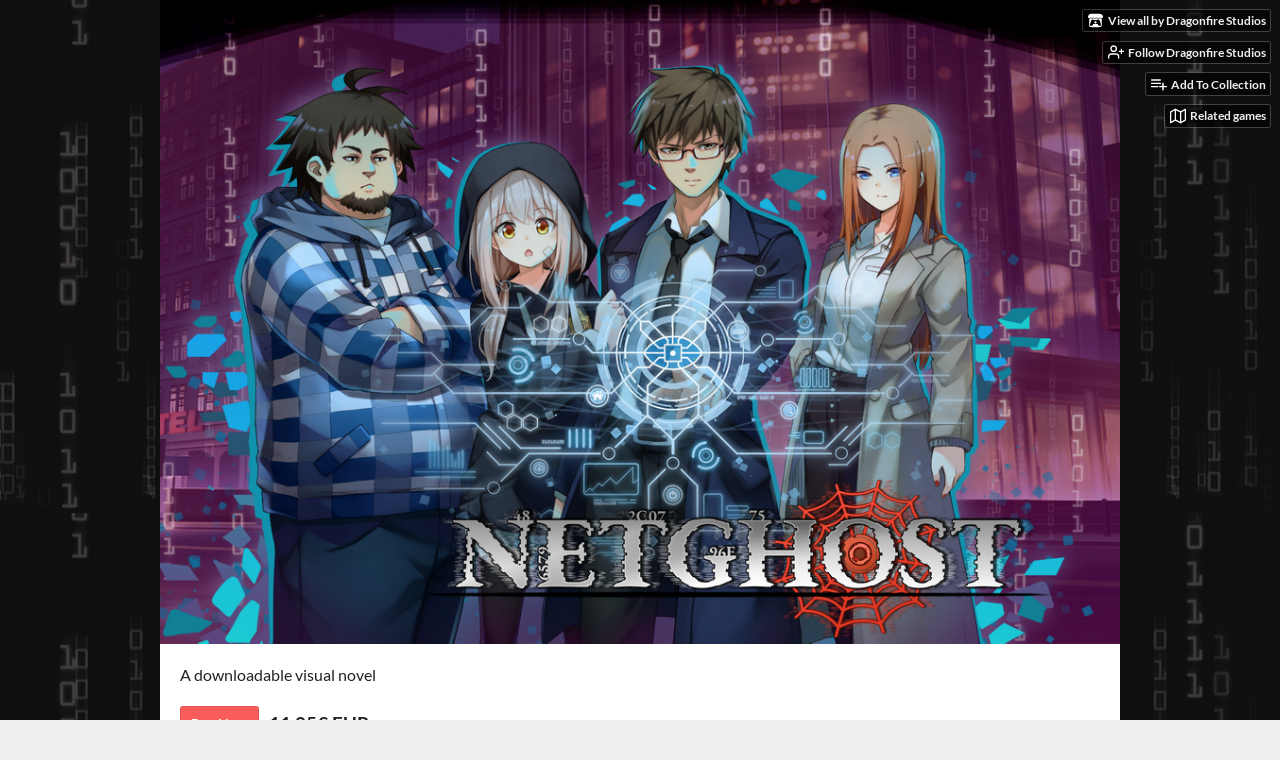

--- FILE ---
content_type: text/html
request_url: https://dragonfirestudios.itch.io/netghost
body_size: 11019
content:
<!DOCTYPE HTML><html lang="en"><head><meta charset="UTF-8"/><meta name="theme-color" content="#eeeeee"/><meta content="https://img.itch.zone/aW1nLzEwNzA1MzAzLnBuZw==/original/ZUxcdj.png" property="og:image"/><link href="https://img.itch.zone/aW1nLzEwNzA1MzAzLnBuZw==/32x32%23/BpTTvn.png" type="image/png" rel="icon"/><meta content="itch.io" property="og:site_name"/><meta content="4503599627724030" property="twitter:account_id"/><meta content="A Crime Drama Visual Novel" property="og:description"/><meta name="description" content="A Crime Drama Visual Novel"/><meta name="viewport" content="width=device-width, initial-scale=1"/><meta name="itch:path" content="games/1823603"/><meta name="twitter:site" content="@itchio"/><meta name="twitter:title" content="Netghost by Dragonfire Studios"/><meta name="twitter:description" content="A Crime Drama Visual Novel"/><meta name="twitter:card" content="summary_large_image"/><meta content="https://img.itch.zone/aW1nLzEwNzA1MzAzLnBuZw==/508x254%23mb/Z03RT6.png" property="twitter:image"/><meta content="@dragonfirepost" property="twitter:creator"/><meta name="twitter:url" content="https://dragonfirestudios.itch.io/netghost"/><script type="application/ld+json">{"@type":"BreadcrumbList","@context":"http:\/\/schema.org","itemListElement":[{"@type":"ListItem","position":1,"item":{"@id":"https:\/\/itch.io\/games","name":"Games"}},{"@type":"ListItem","position":2,"item":{"@id":"https:\/\/itch.io\/games\/genre-visual-novel","name":"Visual Novel"}},{"@type":"ListItem","position":3,"item":{"@id":"https:\/\/itch.io\/games\/15-dollars-or-less","name":"$15 or less"}}]}</script><script type="application/ld+json">{"@type":"Product","description":"A Crime Drama Visual Novel","offers":{"@type":"Offer","seller":{"@type":"Organization","url":"https:\/\/dragonfirestudios.itch.io","name":"Dragonfire Studios"},"price":"11.85","priceCurrency":"EUR","priceValidUntil":false},"name":"Netghost","@context":"http:\/\/schema.org\/"}</script><title>Netghost by Dragonfire Studios</title><meta name="csrf_token" value="WyJYS3dtIiwxNzY4NTMxNTMzLCJadWkwVzhuejVrd0wwRjUiXQ==.J8svY1vE3uZAI5REOTAJW0Biv7Q=" /><link rel="stylesheet" href="https://static.itch.io/game.css?1768470361"/><script type="text/javascript">window.itchio_translations_url = 'https://static.itch.io/translations';</script><script type="text/javascript" src="https://static.itch.io/lib.min.js?1768470361"></script><script type="text/javascript" src="https://static.itch.io/bundle.min.js?1768470361"></script><script type="text/javascript" src="https://static.itch.io/lib/jquery.maskMoney.js"></script><script data-src="https://static.itch.io/react.min.js?1768470361" id="lib_react_src"></script><script type="text/javascript" src="https://static.itch.io/game.min.js?1768470361"></script><script type="text/javascript">I.current_user = null;I.subdomain = true;</script><script type="text/javascript">if (!window.location.hostname.match(/localhost/)) {      window.dataLayer = window.dataLayer || [];
      function gtag(){dataLayer.push(arguments);}
      gtag('js', new Date());
      gtag('config', "G-36R7NPBMLS", {});
      (function(d, t, s, m) {
        s = d.createElement(t);
        s.src = "https:\/\/www.googletagmanager.com\/gtag\/js?id=G-36R7NPBMLS";
        s.async = 1;
        m = d.getElementsByTagName(t)[0];
        m.parentNode.insertBefore(s, m);
      })(document, "script");
      }</script><style type="text/css" id="game_theme">:root{--itchio_ui_bg: #585858;--itchio_ui_bg_dark: #525252}.wrapper{--itchio_font_family: Lato;--itchio_bg_color: #eeeeee;--itchio_bg2_color: rgba(255, 255, 255, 1);--itchio_bg2_sub: #e5e5e5;--itchio_text_color: #222222;--itchio_link_color: #fa5c5c;--itchio_border_color: #d8d8d8;--itchio_button_color: #fa5c5c;--itchio_button_fg_color: #ffffff;--itchio_button_shadow_color: #e54747;background-color:#eeeeee;/*! */ background-image: url(https://img.itch.zone/aW1nLzEwODE3Mjk1LnBuZw==/original/hfls1N.png);;background-repeat: repeat;background-position: 50% 0; /* */}.inner_column{color:#222222;font-family:Lato,Lato,LatoExtended,sans-serif;background-color:rgba(255, 255, 255, 1)}.inner_column ::selection{color:#ffffff;background:#fa5c5c}.inner_column ::-moz-selection{color:#ffffff;background:#fa5c5c}.inner_column h1,.inner_column h2,.inner_column h3,.inner_column h4,.inner_column h5,.inner_column h6{font-family:inherit;font-weight:900;color:inherit}.inner_column a,.inner_column .footer a{color:#fa5c5c}.inner_column .button,.inner_column .button:hover,.inner_column .button:active{background-color:#fa5c5c;color:#ffffff;text-shadow:0 1px 0px #e54747}.inner_column hr{background-color:#d8d8d8}.inner_column table{border-color:#d8d8d8}.inner_column .redactor-box .redactor-toolbar li a{color:#fa5c5c}.inner_column .redactor-box .redactor-toolbar li a:hover,.inner_column .redactor-box .redactor-toolbar li a:active,.inner_column .redactor-box .redactor-toolbar li a.redactor-act{background-color:#fa5c5c !important;color:#ffffff !important;text-shadow:0 1px 0px #e54747 !important}.inner_column .redactor-box .redactor-toolbar .re-button-tooltip{text-shadow:none}.game_frame{background:#e5e5e5;/*! */  /* */}.game_frame .embed_info{background-color:rgba(255, 255, 255, 0.85)}.game_loading .loader_bar .loader_bar_slider{background-color:#fa5c5c}.view_game_page .reward_row,.view_game_page .bundle_row{border-color:#e5e5e5 !important}.view_game_page .game_info_panel_widget{background:rgba(229, 229, 229, 1)}.view_game_page .star_value .star_fill{color:#fa5c5c}.view_game_page .rewards .quantity_input{background:rgba(255, 255, 255, 1);border-color:rgba(34, 34, 34, 0.5);color:#222222}.view_game_page .right_col{display:block}.game_devlog_page li .meta_row .post_likes{border-color:#e5e5e5}.game_devlog_post_page .post_like_button{box-shadow:inset 0 0 0 1px #d8d8d8}.game_comments_widget .community_post .post_footer a,.game_comments_widget .community_post .post_footer .vote_btn,.game_comments_widget .community_post .post_header .post_date a,.game_comments_widget .community_post .post_header .edit_message{color:rgba(34, 34, 34, 0.5)}.game_comments_widget .community_post .reveal_full_post_btn{background:linear-gradient(to bottom, transparent, #ffffff 50%, #ffffff);color:#fa5c5c}.game_comments_widget .community_post .post_votes{border-color:rgba(34, 34, 34, 0.2)}.game_comments_widget .community_post .post_votes .vote_btn:hover{background:rgba(34, 34, 34, 0.05)}.game_comments_widget .community_post .post_footer .vote_btn{border-color:rgba(34, 34, 34, 0.5)}.game_comments_widget .community_post .post_footer .vote_btn span{color:inherit}.game_comments_widget .community_post .post_footer .vote_btn:hover,.game_comments_widget .community_post .post_footer .vote_btn.voted{background-color:#fa5c5c;color:#ffffff;text-shadow:0 1px 0px #e54747;border-color:#fa5c5c}.game_comments_widget .form .redactor-box,.game_comments_widget .form .click_input,.game_comments_widget .form .forms_markdown_input_widget{border-color:rgba(34, 34, 34, 0.5);background:transparent}.game_comments_widget .form .redactor-layer,.game_comments_widget .form .redactor-toolbar,.game_comments_widget .form .click_input,.game_comments_widget .form .forms_markdown_input_widget{background:rgba(255, 255, 255, 1)}.game_comments_widget .form .forms_markdown_input_widget .markdown_toolbar button{color:inherit;opacity:0.6}.game_comments_widget .form .forms_markdown_input_widget .markdown_toolbar button:hover,.game_comments_widget .form .forms_markdown_input_widget .markdown_toolbar button:active{opacity:1;background-color:#fa5c5c !important;color:#ffffff !important;text-shadow:0 1px 0px #e54747 !important}.game_comments_widget .form .forms_markdown_input_widget .markdown_toolbar,.game_comments_widget .form .forms_markdown_input_widget li{border-color:rgba(34, 34, 34, 0.5)}.game_comments_widget .form textarea{border-color:rgba(34, 34, 34, 0.5);background:rgba(255, 255, 255, 1);color:inherit}.game_comments_widget .form .redactor-toolbar{border-color:rgba(34, 34, 34, 0.5)}.game_comments_widget .hint{color:rgba(34, 34, 34, 0.5)}.game_community_preview_widget .community_topic_row .topic_tag{background-color:#e5e5e5}.footer .svgicon,.view_game_page .more_information_toggle .svgicon{fill:#222222 !important}
</style></head><body data-host="itch.io" data-page_name="view_game" class=" locale_en game_layout_widget layout_widget responsive no_theme_toggle"><ul id="user_tools" class="user_tools hidden"><li><a href="https://dragonfirestudios.itch.io" class="action_btn view_more"><svg viewBox="0 0 262.728 235.452" aria-hidden class="svgicon icon_itchio_new" version="1.1" width="18" role="img" height="16"><path d="M31.99 1.365C21.287 7.72.2 31.945 0 38.298v10.516C0 62.144 12.46 73.86 23.773 73.86c13.584 0 24.902-11.258 24.903-24.62 0 13.362 10.93 24.62 24.515 24.62 13.586 0 24.165-11.258 24.165-24.62 0 13.362 11.622 24.62 25.207 24.62h.246c13.586 0 25.208-11.258 25.208-24.62 0 13.362 10.58 24.62 24.164 24.62 13.585 0 24.515-11.258 24.515-24.62 0 13.362 11.32 24.62 24.903 24.62 11.313 0 23.773-11.714 23.773-25.046V38.298c-.2-6.354-21.287-30.58-31.988-36.933C180.118.197 157.056-.005 122.685 0c-34.37.003-81.228.54-90.697 1.365zm65.194 66.217a28.025 28.025 0 0 1-4.78 6.155c-5.128 5.014-12.157 8.122-19.906 8.122a28.482 28.482 0 0 1-19.948-8.126c-1.858-1.82-3.27-3.766-4.563-6.032l-.006.004c-1.292 2.27-3.092 4.215-4.954 6.037a28.5 28.5 0 0 1-19.948 8.12c-.934 0-1.906-.258-2.692-.528-1.092 11.372-1.553 22.24-1.716 30.164l-.002.045c-.02 4.024-.04 7.333-.06 11.93.21 23.86-2.363 77.334 10.52 90.473 19.964 4.655 56.7 6.775 93.555 6.788h.006c36.854-.013 73.59-2.133 93.554-6.788 12.883-13.14 10.31-66.614 10.52-90.474-.022-4.596-.04-7.905-.06-11.93l-.003-.045c-.162-7.926-.623-18.793-1.715-30.165-.786.27-1.757.528-2.692.528a28.5 28.5 0 0 1-19.948-8.12c-1.862-1.822-3.662-3.766-4.955-6.037l-.006-.004c-1.294 2.266-2.705 4.213-4.563 6.032a28.48 28.48 0 0 1-19.947 8.125c-7.748 0-14.778-3.11-19.906-8.123a28.025 28.025 0 0 1-4.78-6.155 27.99 27.99 0 0 1-4.736 6.155 28.49 28.49 0 0 1-19.95 8.124c-.27 0-.54-.012-.81-.02h-.007c-.27.008-.54.02-.813.02a28.49 28.49 0 0 1-19.95-8.123 27.992 27.992 0 0 1-4.736-6.155zm-20.486 26.49l-.002.01h.015c8.113.017 15.32 0 24.25 9.746 7.028-.737 14.372-1.105 21.722-1.094h.006c7.35-.01 14.694.357 21.723 1.094 8.93-9.747 16.137-9.73 24.25-9.746h.014l-.002-.01c3.833 0 19.166 0 29.85 30.007L210 165.244c8.504 30.624-2.723 31.373-16.727 31.4-20.768-.773-32.267-15.855-32.267-30.935-11.496 1.884-24.907 2.826-38.318 2.827h-.006c-13.412 0-26.823-.943-38.318-2.827 0 15.08-11.5 30.162-32.267 30.935-14.004-.027-25.23-.775-16.726-31.4L46.85 124.08c10.684-30.007 26.017-30.007 29.85-30.007zm45.985 23.582v.006c-.02.02-21.863 20.08-25.79 27.215l14.304-.573v12.474c0 .584 5.74.346 11.486.08h.006c5.744.266 11.485.504 11.485-.08v-12.474l14.304.573c-3.928-7.135-25.79-27.215-25.79-27.215v-.006l-.003.002z"/></svg><span class="full_label">View all by Dragonfire Studios</span><span class="mobile_label">Creator</span></a></li><li><a class="follow_user_btn action_btn" data-user_id="6427338" href="https://itch.io/login" data-follow_url="https://dragonfirestudios.itch.io/-/follow?source=game" data-register_action="follow_user" data-unfollow_url="https://dragonfirestudios.itch.io/-/unfollow?source=game"><svg aria-hidden width="18" role="img" fill="none" viewBox="0 0 24 24" class="svgicon icon_user_plus on_follow" stroke-width="2" version="1.1" stroke-linecap="round" height="18" stroke-linejoin="round" stroke="currentColor"><path d="M16 21v-2a4 4 0 0 0-4-4H5a4 4 0 0 0-4 4v2"></path><circle cx="8.5" cy="7" r="4"></circle><line x1="20" y1="8" x2="20" y2="14"></line><line x1="23" y1="11" x2="17" y2="11"></line></svg><svg aria-hidden width="18" role="img" fill="none" viewBox="0 0 24 24" class="svgicon icon_user_check on_unfollow" stroke-width="2" version="1.1" stroke-linecap="round" height="18" stroke-linejoin="round" stroke="currentColor"><path d="M16 21v-2a4 4 0 0 0-4-4H5a4 4 0 0 0-4 4v2"></path><circle cx="8.5" cy="7" r="4"></circle><polyline points="17 11 19 13 23 9"></polyline></svg><span class="on_follow"><span class="full_label">Follow Dragonfire Studios</span><span class="mobile_label">Follow</span></span><span class="on_unfollow"><span class="full_label">Following Dragonfire Studios</span><span class="mobile_label">Following</span></span></a></li><li><a href="https://itch.io/login" class="action_btn add_to_collection_btn"><svg aria-hidden width="18" role="img" fill="none" viewBox="0 0 24 24" class="svgicon icon_collection_add2" stroke-width="2" version="1.1" stroke-linecap="round" height="18" stroke-linejoin="round" stroke="currentColor"><path d="M 1,6 H 14" /><path d="M 1,11 H 14" /><path d="m 1,16 h 9" /><path d="M 18,11 V 21" /><path d="M 13,16 H 23" /></svg><span class="full_label">Add To Collection</span><span class="mobile_label">Collection</span></a></li><li class="community_link"><a href="https://dragonfirestudios.itch.io/netghost#comments" class="action_btn"><svg aria-hidden width="18" role="img" fill="none" viewBox="0 0 24 24" class="svgicon icon_comment" stroke-width="2" version="1.1" stroke-linecap="round" height="18" stroke-linejoin="round" stroke="currentColor"><path d="M21 15a2 2 0 0 1-2 2H7l-4 4V5a2 2 0 0 1 2-2h14a2 2 0 0 1 2 2z" /></svg>Comments</a></li><li><a target="_blank" class="action_btn related_games_btn" href="https://itch.io/games-like/1823603/netghost" data-label="related_btn"><svg aria-hidden width="18" role="img" fill="none" viewBox="0 0 24 24" class="svgicon icon_map" stroke-width="2" version="1.1" stroke-linecap="round" height="18" stroke-linejoin="round" stroke="currentColor"><polygon points="1 6 1 22 8 18 16 22 23 18 23 2 16 6 8 2 1 6"></polygon><line x1="8" y1="2" x2="8" y2="18"></line><line x1="16" y1="6" x2="16" y2="22"></line></svg> <span class="full_label">Related games</span><span class="mobile_label">Related</span></a></li></ul><script type="text/javascript">new I.GameUserTools('#user_tools')</script><div id="wrapper" class="main wrapper"><div class="inner_column size_large family_lato" id="inner_column"><div class="header align_center has_image" id="header"><img alt="Netghost" src="https://img.itch.zone/aW1nLzEwODE3MjU4LnBuZw==/original/9LzD4u.png"/><h1 itemprop="name" class="game_title">Netghost</h1></div><div itemscope class="view_game_page page_widget base_widget buy_on_top" itemtype="http://schema.org/Product" id="view_game_3383282"><div class="header_buy_row"><p>A downloadable visual novel</p><div class="buy_row"><div class="button_message"><a href="https://dragonfirestudios.itch.io/netghost/purchase" class="button buy_btn">Buy Now</a><span class="buy_message"><span itemprop="price" class="dollars">11.85€ EUR</span> <span class="sub">or more</span></span></div></div></div><div class="columns"><div class="left_col column"><div class="formatted_description user_formatted"><p><span><strong><a href="https://dragonfirestudios.itch.io/netghost-demo"></a></strong><a href="https://dragonfirestudios.itch.io/netghost-demo"><strong>Get the Demo of Netghost here!</strong></a><strong><br><br>Netghost</strong></span> is a Crime Drama visual novel with  a mystery-driven story full of intrigue, twists and turns. The story  follows Ian Newfield, a reputable cyber security engineer who transforms  into a cold-blooded criminal in his struggle to protect the company he  works for and provide aid to his ailing, bedridden sister.
 </p>
<p>Taking inspiration from both Japanese and Western media, we strived to combine the best of both worlds in the creation of <span><strong>Netghost</strong></span>  and also lay a foundation for its own identity. It offers a branching  storyline with several paths and endings and the ability for the player  to change the course of the story by using the in-game email feature. <br></p>
<figure><img src="https://img.itch.zone/aW1nLzEwNzEzMDkyLnBuZw==/original/%2FRA7E4.png" loading="lazy"><br></figure>
<p><span><strong>Ian Newfield</strong></span> is a talented grey-hat hacker who works as a high-ranking cyber security engineer at <span><strong>Daikon Industries</strong></span>,  an Information Technology company that is part of a shadowy branch of a  larger conglomerate of corporations. His job is to type in the letters  and numbers that make up the encryption for top-secret software his  company is hired to guard, details of which he knows nothing about.
 </p>
<p>Ian basks in a frail sense of financial security - that is, until he  is told by his boss that their product was cracked and posted  anonymously online. Now, Ian is tasked with finding the leaker among his  peers by using any method at his disposal, in a workplace where anyone,  from his fellow coders to the janitor of the building, could be the  perpetrator...
 </p>
<p>Meanwhile, Ian&#x27;s sister, <strong><span>Vivie</span></strong>, is confined  to a hospital bed for years now, ill from a bone-wasting disease, and  Ian works overtime to cover all her expenses and keep her happy. Despite  his generous salary at Daikon, their situation has them living from  paycheck to paycheck, and their objective of going for an expensive,  experimental treatment for Vivie seems way out of reach.
 </p>
<p>With Ian&#x27;s earnest effort to uncover the elusive Daikon leaker, his  life and career begin to converge with the criminal underworld of <span><strong>Tri-State City</strong></span>.  As fate would have it, opportunities rise for Ian to cut corners and  make big money, money that could, perhaps, help find a cure for his  sister. An age-old question is brought forth:&nbsp;
 </p>
<p>
</p>
<p><span><span><strong><em>Does crime pay?</em></strong></span></span>
</p>
<p><br><em>Game Length: Around 120.000 words</em><br></p></div><div class="more_information_toggle"><div class="toggle_row"><a href="javascript:void(0)" class="toggle_info_btn">More information<svg viewBox="0 0 37 20" aria-hidden class="svgicon icon_down_tick" version="1.1" width="12" role="img" height="6"><path d="m2.0858 0c-1.1535 0-2.0858 0.86469-2.0858 1.9331 0 0.5139 0.21354 1.0183 0.38704 1.1881l18.113 16.879 18.112-16.879c0.174-0.1696 0.388-0.674 0.388-1.1879 0-1.0684-0.932-1.9331-2.086-1.9331-0.577 0-1.111 0.23008-1.49 0.57992l-14.924 13.894-14.925-13.893c-0.3777-0.34998-0.9134-0.581-1.4902-0.581z"/></svg></a></div><div class="info_panel_wrapper"><div class="game_info_panel_widget base_widget" id="game_info_panel_4030709"><table><tbody><tr><td>Status</td><td><a href="https://itch.io/games/released">Released</a></td></tr><tr><td>Author</td><td><a href="https://dragonfirestudios.itch.io">Dragonfire Studios</a></td></tr><tr><td>Genre</td><td><a href="https://itch.io/games/genre-visual-novel">Visual Novel</a>, <a href="https://itch.io/games/tag-interactive-fiction">Interactive Fiction</a></td></tr><tr><td>Tags</td><td><a href="https://itch.io/games/tag-crime">Crime</a>, <a href="https://itch.io/games/tag-hacking">Hacking</a>, <a href="https://itch.io/games/tag-indie">Indie</a>, <a href="https://itch.io/games/tag-meaningful-choices">Meaningful Choices</a>, <a href="https://itch.io/games/tag-narrative">Narrative</a>, <a href="https://itch.io/games/tag-science-fiction">Sci-fi</a>, <a href="https://itch.io/games/tag-storygame">storygame</a></td></tr></tbody></table></div></div></div><h2 id="purchase">Purchase</h2><div class="buy_row"><div class="button_message"><a href="https://dragonfirestudios.itch.io/netghost/purchase" class="button buy_btn">Buy Now</a><span class="buy_message"><span itemprop="price" class="dollars">11.85€ EUR</span> <span class="sub">or more</span></span></div></div><div class="uploads"><p>In order to download this visual novel you must purchase it at or above the
              minimum price of 11.85€ EUR. You will get access to the following files:</p><div class="upload_list_widget base_widget" id="upload_list_2449577"><div class="upload"><div class="info_column"><div class="upload_name"><strong title="Netghost.zip" class="name">Netghost.zip</strong> <span class="file_size"><span>493 MB</span></span> <span class="download_platforms"></span></div></div></div></div></div><div class="game_comments_widget base_widget" id="game_comments_6654703"><h2 id="comments">Comments</h2><p class="form_placeholder"><a data-register_action="comment" href="https://itch.io/login">Log in with itch.io</a> to leave a comment.</p><div class="community_topic_posts_widget base_widget" id="community_topic_posts_5898130"><div class="community_post_list_widget base_widget" id="community_post_list_8152709"><div data-post="{&quot;user_id&quot;:3499396,&quot;id&quot;:9921629}" class="community_post has_replies has_vote_column" id="post-9921629"><div id="first-post" class="post_anchor"></div><div class="post_grid"><div class="post_votes"><a href="https://itch.io/login" class="vote_up_btn vote_btn" data-register_action="community_vote" title="Vote up"><svg viewBox="0 0 24 24" aria-hidden class="svgicon icon_vote_up" version="1.1" width="20" role="img" height="20"><polygon points="2 18 12 6 22 18" /></svg></a> <a href="https://itch.io/login" class="vote_down_btn vote_btn" data-register_action="community_vote" title="Vote down"><svg viewBox="0 0 24 24" aria-hidden class="svgicon icon_vote_down" version="1.1" width="20" role="img" height="20"><polygon points="2 6 12 18 22 6" /></svg></a></div><a href="https://itch.io/profile/reyold" class="avatar_container"><div style="background-image: url(https://img.itch.zone/aW1nLzQ3MDEwMDQuanBn/25x25%23/0Hzw9O.jpg)" class="post_avatar"></div></a><div class="post_header"><span class="post_author"><a href="https://itch.io/profile/reyold">Reyold</a></span><span title="2024-05-17 07:13:31" class="post_date"><a href="https://itch.io/post/9921629">1 year ago</a></span> <span class="edit_message">(2 edits)</span> <span class="vote_counts"></span></div><div class="post_content"><div dir="auto" class="post_body user_formatted"><p>The demo is listed for Windows, Mac, and Linux. Is the full game also available on all three OS&#x27;s?</p></div><div class="post_footer"><a href="https://itch.io/login" class="post_action reply_btn" data-register_action="community_reply">Reply</a></div></div></div></div><div class="community_post_replies top_level_replies"><div data-post="{&quot;user_id&quot;:6427338,&quot;id&quot;:9922513}" class="community_post is_reply has_replies has_vote_column" id="post-9922513"><div class="post_grid"><div class="post_votes"><a href="https://itch.io/login" class="vote_up_btn vote_btn" data-register_action="community_vote" title="Vote up"><svg viewBox="0 0 24 24" aria-hidden class="svgicon icon_vote_up" version="1.1" width="20" role="img" height="20"><polygon points="2 18 12 6 22 18" /></svg></a> <a href="https://itch.io/login" class="vote_down_btn vote_btn" data-register_action="community_vote" title="Vote down"><svg viewBox="0 0 24 24" aria-hidden class="svgicon icon_vote_down" version="1.1" width="20" role="img" height="20"><polygon points="2 6 12 18 22 6" /></svg></a></div><a href="https://itch.io/profile/dragonfirestudios" class="avatar_container"><div style="background-image: url(https://img.itch.zone/aW1nLzk3MDA5NzMucG5n/25x25%23/lt7rOQ.png)" class="post_avatar"></div></a><div class="post_header"><span class="post_author"><a href="https://itch.io/profile/dragonfirestudios">Dragonfire Studios</a></span><span title="2024-05-17 12:42:58" class="post_date"><a href="https://itch.io/post/9922513">1 year ago</a></span><span class="vote_counts"><span class="upvotes">(+1)</span></span></div><div class="post_content"><div dir="auto" class="post_body user_formatted"><p>Yes, it&#x27;s available for Windows, Mac &amp; Linux!</p></div><div class="post_footer"><a href="https://itch.io/login" class="post_action reply_btn" data-register_action="community_reply">Reply</a></div></div></div></div><div class="community_post_replies"><div data-post="{&quot;user_id&quot;:3499396,&quot;id&quot;:9923156}" class="community_post is_reply has_vote_column" id="post-9923156"><div class="post_grid"><div class="post_votes"><a href="https://itch.io/login" class="vote_up_btn vote_btn" data-register_action="community_vote" title="Vote up"><svg viewBox="0 0 24 24" aria-hidden class="svgicon icon_vote_up" version="1.1" width="20" role="img" height="20"><polygon points="2 18 12 6 22 18" /></svg></a> <a href="https://itch.io/login" class="vote_down_btn vote_btn" data-register_action="community_vote" title="Vote down"><svg viewBox="0 0 24 24" aria-hidden class="svgicon icon_vote_down" version="1.1" width="20" role="img" height="20"><polygon points="2 6 12 18 22 6" /></svg></a></div><a href="https://itch.io/profile/reyold" class="avatar_container"><div style="background-image: url(https://img.itch.zone/aW1nLzQ3MDEwMDQuanBn/25x25%23/0Hzw9O.jpg)" class="post_avatar"></div></a><div class="post_header"><span class="post_author"><a href="https://itch.io/profile/reyold">Reyold</a></span><span title="2024-05-17 15:45:21" class="post_date"><a href="https://itch.io/post/9923156">1 year ago</a></span> <span class="edit_message">(1 edit)</span> <span class="vote_counts"></span></div><div class="post_content"><div dir="auto" class="post_body user_formatted"><p>Thanks!</p>
<p>Not sure how it works on your end, but it&#x27;d be helpful to list those platforms, if only to stave off any confusion.</p></div><div class="post_footer"><a href="https://itch.io/login" class="post_action reply_btn" data-register_action="community_reply">Reply</a></div></div></div></div></div></div><div data-post="{&quot;user_id&quot;:1608445,&quot;id&quot;:7049092}" class="community_post has_vote_column" id="post-7049092"><div class="post_grid"><div class="post_votes"><a href="https://itch.io/login" class="vote_up_btn vote_btn" data-register_action="community_vote" title="Vote up"><svg viewBox="0 0 24 24" aria-hidden class="svgicon icon_vote_up" version="1.1" width="20" role="img" height="20"><polygon points="2 18 12 6 22 18" /></svg></a> <a href="https://itch.io/login" class="vote_down_btn vote_btn" data-register_action="community_vote" title="Vote down"><svg viewBox="0 0 24 24" aria-hidden class="svgicon icon_vote_down" version="1.1" width="20" role="img" height="20"><polygon points="2 6 12 18 22 6" /></svg></a></div><a href="https://itch.io/profile/mykawaiipanda" class="avatar_container"><div style="background-image: url(https://img.itch.zone/aW1nLzkwNTI4OTQuanBn/25x25%23/RV%2B0xg.jpg)" class="post_avatar"></div></a><div class="post_header"><span class="post_author"><a href="https://itch.io/profile/mykawaiipanda">MyKawaiiPanda</a></span><span title="2022-12-19 18:23:26" class="post_date"><a href="https://itch.io/post/7049092">3 years ago</a></span><span class="vote_counts"><span class="upvotes">(+1)</span></span></div><div class="post_content"><div dir="auto" class="post_body user_formatted"><p>It is interesting (ﾟ⁠οﾟ⁠人⁠)⁠)</p></div><div class="post_footer"><a href="https://itch.io/login" class="post_action reply_btn" data-register_action="community_reply">Reply</a></div></div></div></div><div data-post="{&quot;user_id&quot;:1571905,&quot;id&quot;:7043072}" class="community_post has_replies has_vote_column" id="post-7043072"><div id="last-post" class="post_anchor"></div><div class="post_grid"><div class="post_votes"><a href="https://itch.io/login" class="vote_up_btn vote_btn" data-register_action="community_vote" title="Vote up"><svg viewBox="0 0 24 24" aria-hidden class="svgicon icon_vote_up" version="1.1" width="20" role="img" height="20"><polygon points="2 18 12 6 22 18" /></svg></a> <a href="https://itch.io/login" class="vote_down_btn vote_btn" data-register_action="community_vote" title="Vote down"><svg viewBox="0 0 24 24" aria-hidden class="svgicon icon_vote_down" version="1.1" width="20" role="img" height="20"><polygon points="2 6 12 18 22 6" /></svg></a></div><a href="https://itch.io/profile/nsaid" class="avatar_container"><div style="background-image: url(https://img.itch.zone/aW1nLzIwMzM2NjkucG5n/25x25%23/LL5V7h.png)" class="post_avatar"></div></a><div class="post_header"><span class="post_author"><a href="https://itch.io/profile/nsaid">NSAID</a></span><span title="2022-12-18 09:17:58" class="post_date"><a href="https://itch.io/post/7043072">3 years ago</a></span><span class="vote_counts"></span></div><div class="post_content"><div dir="auto" class="post_body user_formatted"><p>I&#x27;m interested, will be there on Steam? And I&#x27;d like if you provided some demo, if possible</p></div><div class="post_footer"><a href="https://itch.io/login" class="post_action reply_btn" data-register_action="community_reply">Reply</a></div></div></div></div><div class="community_post_replies top_level_replies"><div data-post="{&quot;user_id&quot;:6427338,&quot;id&quot;:7047431}" class="community_post is_reply has_replies has_vote_column" id="post-7047431"><div class="post_grid"><div class="post_votes"><a href="https://itch.io/login" class="vote_up_btn vote_btn" data-register_action="community_vote" title="Vote up"><svg viewBox="0 0 24 24" aria-hidden class="svgicon icon_vote_up" version="1.1" width="20" role="img" height="20"><polygon points="2 18 12 6 22 18" /></svg></a> <a href="https://itch.io/login" class="vote_down_btn vote_btn" data-register_action="community_vote" title="Vote down"><svg viewBox="0 0 24 24" aria-hidden class="svgicon icon_vote_down" version="1.1" width="20" role="img" height="20"><polygon points="2 6 12 18 22 6" /></svg></a></div><a href="https://itch.io/profile/dragonfirestudios" class="avatar_container"><div style="background-image: url(https://img.itch.zone/aW1nLzk3MDA5NzMucG5n/25x25%23/lt7rOQ.png)" class="post_avatar"></div></a><div class="post_header"><span class="post_author"><a href="https://itch.io/profile/dragonfirestudios">Dragonfire Studios</a></span><span title="2022-12-19 10:35:26" class="post_date"><a href="https://itch.io/post/7047431">3 years ago</a></span><span class="vote_counts"></span></div><div class="post_content"><div dir="auto" class="post_body user_formatted"><p>Hello, NSAID. We would definitely like to release the game on Steam in the future. Check out the demo here: <a href="https://dragonfirestudios.itch.io/netghost-demo">https://dragonfirestudios.itch.io/netghost-demo</a><br></p></div><div class="post_footer"><a href="https://itch.io/login" class="post_action reply_btn" data-register_action="community_reply">Reply</a></div></div></div></div><div class="community_post_replies"><div data-post="{&quot;user_id&quot;:1571905,&quot;id&quot;:7064528}" class="community_post is_reply has_vote_column" id="post-7064528"><div class="post_grid"><div class="post_votes"><a href="https://itch.io/login" class="vote_up_btn vote_btn" data-register_action="community_vote" title="Vote up"><svg viewBox="0 0 24 24" aria-hidden class="svgicon icon_vote_up" version="1.1" width="20" role="img" height="20"><polygon points="2 18 12 6 22 18" /></svg></a> <a href="https://itch.io/login" class="vote_down_btn vote_btn" data-register_action="community_vote" title="Vote down"><svg viewBox="0 0 24 24" aria-hidden class="svgicon icon_vote_down" version="1.1" width="20" role="img" height="20"><polygon points="2 6 12 18 22 6" /></svg></a></div><a href="https://itch.io/profile/nsaid" class="avatar_container"><div style="background-image: url(https://img.itch.zone/aW1nLzIwMzM2NjkucG5n/25x25%23/LL5V7h.png)" class="post_avatar"></div></a><div class="post_header"><span class="post_author"><a href="https://itch.io/profile/nsaid">NSAID</a></span><span title="2022-12-22 05:32:36" class="post_date"><a href="https://itch.io/post/7064528">3 years ago</a></span><span class="vote_counts"></span></div><div class="post_content"><div dir="auto" class="post_body user_formatted"><p>That&#x27;s good to hear. I prefer it on steam </p></div><div class="post_footer"><a href="https://itch.io/login" class="post_action reply_btn" data-register_action="community_reply">Reply</a></div></div></div></div><div data-post="{&quot;user_id&quot;:1571905,&quot;id&quot;:7104418}" class="community_post is_reply has_replies has_vote_column" id="post-7104418"><div class="post_grid"><div class="post_votes"><a href="https://itch.io/login" class="vote_up_btn vote_btn" data-register_action="community_vote" title="Vote up"><svg viewBox="0 0 24 24" aria-hidden class="svgicon icon_vote_up" version="1.1" width="20" role="img" height="20"><polygon points="2 18 12 6 22 18" /></svg></a> <a href="https://itch.io/login" class="vote_down_btn vote_btn" data-register_action="community_vote" title="Vote down"><svg viewBox="0 0 24 24" aria-hidden class="svgicon icon_vote_down" version="1.1" width="20" role="img" height="20"><polygon points="2 6 12 18 22 6" /></svg></a></div><a href="https://itch.io/profile/nsaid" class="avatar_container"><div style="background-image: url(https://img.itch.zone/aW1nLzIwMzM2NjkucG5n/25x25%23/LL5V7h.png)" class="post_avatar"></div></a><div class="post_header"><span class="post_author"><a href="https://itch.io/profile/nsaid">NSAID</a></span><span title="2022-12-29 23:39:32" class="post_date"><a href="https://itch.io/post/7104418">3 years ago</a></span><span class="vote_counts"></span></div><div class="post_content"><div dir="auto" class="post_body user_formatted"><p>why i can&#x27;t pay with credit card anyway? i have nothing on paypal rn</p></div><div class="post_footer"><a href="https://itch.io/login" class="post_action reply_btn" data-register_action="community_reply">Reply</a></div></div></div></div><div class="community_post_replies"><div data-post="{&quot;user_id&quot;:6427338,&quot;id&quot;:7105324}" class="community_post is_reply has_replies has_vote_column" id="post-7105324"><div class="post_grid"><div class="post_votes"><a href="https://itch.io/login" class="vote_up_btn vote_btn" data-register_action="community_vote" title="Vote up"><svg viewBox="0 0 24 24" aria-hidden class="svgicon icon_vote_up" version="1.1" width="20" role="img" height="20"><polygon points="2 18 12 6 22 18" /></svg></a> <a href="https://itch.io/login" class="vote_down_btn vote_btn" data-register_action="community_vote" title="Vote down"><svg viewBox="0 0 24 24" aria-hidden class="svgicon icon_vote_down" version="1.1" width="20" role="img" height="20"><polygon points="2 6 12 18 22 6" /></svg></a></div><a href="https://itch.io/profile/dragonfirestudios" class="avatar_container"><div style="background-image: url(https://img.itch.zone/aW1nLzk3MDA5NzMucG5n/25x25%23/lt7rOQ.png)" class="post_avatar"></div></a><div class="post_header"><span class="post_author"><a href="https://itch.io/profile/dragonfirestudios">Dragonfire Studios</a></span><span title="2022-12-30 05:56:47" class="post_date"><a href="https://itch.io/post/7105324">3 years ago</a></span><span class="vote_counts"></span></div><div class="post_content"><div dir="auto" class="post_body user_formatted"><p>Hey! We have enabled credit card payments as for now. Let us know if there are any issues with your payment! Thanks</p></div><div class="post_footer"><a href="https://itch.io/login" class="post_action reply_btn" data-register_action="community_reply">Reply</a></div></div></div></div><div class="community_post_replies"><div data-post="{&quot;user_id&quot;:1571905,&quot;id&quot;:7120648}" class="community_post is_reply has_replies has_vote_column" id="post-7120648"><div class="post_grid"><div class="post_votes"><a href="https://itch.io/login" class="vote_up_btn vote_btn" data-register_action="community_vote" title="Vote up"><svg viewBox="0 0 24 24" aria-hidden class="svgicon icon_vote_up" version="1.1" width="20" role="img" height="20"><polygon points="2 18 12 6 22 18" /></svg></a> <a href="https://itch.io/login" class="vote_down_btn vote_btn" data-register_action="community_vote" title="Vote down"><svg viewBox="0 0 24 24" aria-hidden class="svgicon icon_vote_down" version="1.1" width="20" role="img" height="20"><polygon points="2 6 12 18 22 6" /></svg></a></div><a href="https://itch.io/profile/nsaid" class="avatar_container"><div style="background-image: url(https://img.itch.zone/aW1nLzIwMzM2NjkucG5n/25x25%23/LL5V7h.png)" class="post_avatar"></div></a><div class="post_header"><span class="post_author"><a href="https://itch.io/profile/nsaid">NSAID</a></span><span title="2023-01-02 21:24:51" class="post_date"><a href="https://itch.io/post/7120648">3 years ago</a></span><span class="vote_counts"></span></div><div class="post_content"><div dir="auto" class="post_body user_formatted"><p>It&#x27;s Ok I&#x27;ve downloaded and played now, but still stuck on endless loop (I don&#x27;t think I&#x27;ve reached &quot;true&quot; ending yet). I feel some addition of flowchart and list of ending would be nice to keep track of the progress</p><p>Some nitpick I&#x27;d like to address:</p><ul><li>&nbsp;Some of the UI is still Ren&#x27;Py standard like History and prompt screen (I feel like it doesnt reflect overall production quality, should have been made better)</li><li>There is no option to Skip unseen text. I know you might want to prevent the player for not actually reading, but it pains me I can&#x27;t directly skip what I&#x27;ve read on demo version</li><li>There is no option to Load in the middle of the game, right click only leads to &quot;Save&quot; (again, it might be intentional but I find it is rather inconvenient)</li></ul></div><div class="post_footer"><a href="https://itch.io/login" class="post_action reply_btn" data-register_action="community_reply">Reply</a></div></div></div></div><div class="community_post_replies"><div data-post="{&quot;user_id&quot;:6427338,&quot;id&quot;:7120789}" class="community_post is_reply has_replies has_vote_column" id="post-7120789"><div class="post_grid"><div class="post_votes"><a href="https://itch.io/login" class="vote_up_btn vote_btn" data-register_action="community_vote" title="Vote up"><svg viewBox="0 0 24 24" aria-hidden class="svgicon icon_vote_up" version="1.1" width="20" role="img" height="20"><polygon points="2 18 12 6 22 18" /></svg></a> <a href="https://itch.io/login" class="vote_down_btn vote_btn" data-register_action="community_vote" title="Vote down"><svg viewBox="0 0 24 24" aria-hidden class="svgicon icon_vote_down" version="1.1" width="20" role="img" height="20"><polygon points="2 6 12 18 22 6" /></svg></a></div><a href="https://itch.io/profile/dragonfirestudios" class="avatar_container"><div style="background-image: url(https://img.itch.zone/aW1nLzk3MDA5NzMucG5n/25x25%23/lt7rOQ.png)" class="post_avatar"></div></a><div class="post_header"><span class="post_author"><a href="https://itch.io/profile/dragonfirestudios">Dragonfire Studios</a></span><span title="2023-01-02 21:59:15" class="post_date"><a href="https://itch.io/post/7120789">3 years ago</a></span><span class="vote_counts"></span></div><div class="post_content"><div dir="auto" class="post_body user_formatted"><p>Thanks for the feedback, NSAID! It&#x27;s much appreciated.<br>For Load, try to scroll up for the History menu - a Load option is available there. Perhaps that helps!<br><br>Hope you enjoy the rest of the game!<br></p></div><div class="post_footer"><a href="https://itch.io/login" class="post_action reply_btn" data-register_action="community_reply">Reply</a></div></div></div></div><div class="view_more_replies"><a href="https://itch.io/post/7120789" class="button outline forward_link">View more in thread</a></div></div></div></div></div></div><script id="vote_counts_tpl" type="text/template"><% if (up_score > 0) { %><span class="upvotes">(+{{up_score}})</span><% } %><% if (down_score > 0) { %><span class="downvotes">(-{{down_score}})</span><% } %></script></div></div></div></div><div class="right_col column"><div class="video_embed"><div class="video_embed_widget base_widget" style="padding-bottom: 56.25%; position: relative;" id="video_embed_3834773"><iframe allowfullscreen src="//www.youtube.com/embed/Nj097MG78MM" style="position: absolute; width: 100%; height: 100%; left: 0; right: 0" frameborder="0"></iframe></div></div><div class="screenshot_list"><a target="_blank" data-image_lightbox="true" href="https://img.itch.zone/aW1hZ2UvMTgyMzYwMy8xMDcxMzA2Ny5wbmc=/original/zU8zpx.png"><img class="screenshot" srcset="https://img.itch.zone/aW1hZ2UvMTgyMzYwMy8xMDcxMzA2Ny5wbmc=/347x500/5fFjBy.png 1x, https://img.itch.zone/aW1hZ2UvMTgyMzYwMy8xMDcxMzA2Ny5wbmc=/794x1000/mT00hA.png 2x" data-screenshot_id="10713067" src="https://img.itch.zone/aW1hZ2UvMTgyMzYwMy8xMDcxMzA2Ny5wbmc=/347x500/5fFjBy.png"/></a><a target="_blank" data-image_lightbox="true" href="https://img.itch.zone/aW1hZ2UvMTgyMzYwMy8xMDcxMzA2Ni5wbmc=/original/x6yGLB.png"><img class="screenshot" srcset="https://img.itch.zone/aW1hZ2UvMTgyMzYwMy8xMDcxMzA2Ni5wbmc=/347x500/KE%2BfXK.png 1x, https://img.itch.zone/aW1hZ2UvMTgyMzYwMy8xMDcxMzA2Ni5wbmc=/794x1000/HGb6fg.png 2x" data-screenshot_id="10713066" src="https://img.itch.zone/aW1hZ2UvMTgyMzYwMy8xMDcxMzA2Ni5wbmc=/347x500/KE%2BfXK.png"/></a><a target="_blank" data-image_lightbox="true" href="https://img.itch.zone/aW1hZ2UvMTgyMzYwMy8xMDcxMzA2OS5wbmc=/original/eKFbOv.png"><img class="screenshot" srcset="https://img.itch.zone/aW1hZ2UvMTgyMzYwMy8xMDcxMzA2OS5wbmc=/347x500/s7Yazi.png 1x, https://img.itch.zone/aW1hZ2UvMTgyMzYwMy8xMDcxMzA2OS5wbmc=/794x1000/cuxtuu.png 2x" data-screenshot_id="10713069" src="https://img.itch.zone/aW1hZ2UvMTgyMzYwMy8xMDcxMzA2OS5wbmc=/347x500/s7Yazi.png"/></a><a target="_blank" data-image_lightbox="true" href="https://img.itch.zone/aW1hZ2UvMTgyMzYwMy8xMDcxMzA2OC5qcGc=/original/9AMS%2BH.jpg"><img class="screenshot" srcset="https://img.itch.zone/aW1hZ2UvMTgyMzYwMy8xMDcxMzA2OC5qcGc=/347x500/8eXJBu.jpg 1x, https://img.itch.zone/aW1hZ2UvMTgyMzYwMy8xMDcxMzA2OC5qcGc=/794x1000/2OO0T%2F.jpg 2x" data-screenshot_id="10713068" src="https://img.itch.zone/aW1hZ2UvMTgyMzYwMy8xMDcxMzA2OC5qcGc=/347x500/8eXJBu.jpg"/></a></div></div></div></div><div id="view_game_footer" class="footer"><a href="https://itch.io/" class="icon_logo"><svg viewBox="0 0 262.728 235.452" aria-hidden class="svgicon icon_itchio_new" version="1.1" width="20" role="img" height="17"><path d="M31.99 1.365C21.287 7.72.2 31.945 0 38.298v10.516C0 62.144 12.46 73.86 23.773 73.86c13.584 0 24.902-11.258 24.903-24.62 0 13.362 10.93 24.62 24.515 24.62 13.586 0 24.165-11.258 24.165-24.62 0 13.362 11.622 24.62 25.207 24.62h.246c13.586 0 25.208-11.258 25.208-24.62 0 13.362 10.58 24.62 24.164 24.62 13.585 0 24.515-11.258 24.515-24.62 0 13.362 11.32 24.62 24.903 24.62 11.313 0 23.773-11.714 23.773-25.046V38.298c-.2-6.354-21.287-30.58-31.988-36.933C180.118.197 157.056-.005 122.685 0c-34.37.003-81.228.54-90.697 1.365zm65.194 66.217a28.025 28.025 0 0 1-4.78 6.155c-5.128 5.014-12.157 8.122-19.906 8.122a28.482 28.482 0 0 1-19.948-8.126c-1.858-1.82-3.27-3.766-4.563-6.032l-.006.004c-1.292 2.27-3.092 4.215-4.954 6.037a28.5 28.5 0 0 1-19.948 8.12c-.934 0-1.906-.258-2.692-.528-1.092 11.372-1.553 22.24-1.716 30.164l-.002.045c-.02 4.024-.04 7.333-.06 11.93.21 23.86-2.363 77.334 10.52 90.473 19.964 4.655 56.7 6.775 93.555 6.788h.006c36.854-.013 73.59-2.133 93.554-6.788 12.883-13.14 10.31-66.614 10.52-90.474-.022-4.596-.04-7.905-.06-11.93l-.003-.045c-.162-7.926-.623-18.793-1.715-30.165-.786.27-1.757.528-2.692.528a28.5 28.5 0 0 1-19.948-8.12c-1.862-1.822-3.662-3.766-4.955-6.037l-.006-.004c-1.294 2.266-2.705 4.213-4.563 6.032a28.48 28.48 0 0 1-19.947 8.125c-7.748 0-14.778-3.11-19.906-8.123a28.025 28.025 0 0 1-4.78-6.155 27.99 27.99 0 0 1-4.736 6.155 28.49 28.49 0 0 1-19.95 8.124c-.27 0-.54-.012-.81-.02h-.007c-.27.008-.54.02-.813.02a28.49 28.49 0 0 1-19.95-8.123 27.992 27.992 0 0 1-4.736-6.155zm-20.486 26.49l-.002.01h.015c8.113.017 15.32 0 24.25 9.746 7.028-.737 14.372-1.105 21.722-1.094h.006c7.35-.01 14.694.357 21.723 1.094 8.93-9.747 16.137-9.73 24.25-9.746h.014l-.002-.01c3.833 0 19.166 0 29.85 30.007L210 165.244c8.504 30.624-2.723 31.373-16.727 31.4-20.768-.773-32.267-15.855-32.267-30.935-11.496 1.884-24.907 2.826-38.318 2.827h-.006c-13.412 0-26.823-.943-38.318-2.827 0 15.08-11.5 30.162-32.267 30.935-14.004-.027-25.23-.775-16.726-31.4L46.85 124.08c10.684-30.007 26.017-30.007 29.85-30.007zm45.985 23.582v.006c-.02.02-21.863 20.08-25.79 27.215l14.304-.573v12.474c0 .584 5.74.346 11.486.08h.006c5.744.266 11.485.504 11.485-.08v-12.474l14.304.573c-3.928-7.135-25.79-27.215-25.79-27.215v-.006l-.003.002z"/></svg></a><a href="https://itch.io/">itch.io</a><span class="dot">·</span><a href="https://dragonfirestudios.itch.io">View all by Dragonfire Studios</a><span class="dot">·</span><a href="javascript:void(0);" class="report_game_btn" data-lightbox_url="https://dragonfirestudios.itch.io/netghost/report">Report</a><span class="dot">·</span><a href="javascript:void(0);" class="embed_game_btn" data-lightbox_url="https://dragonfirestudios.itch.io/netghost/embed">Embed</a><div class="breadcrumbs"><a href="https://itch.io/games">Games</a> › <a href="https://itch.io/games/genre-visual-novel">Visual Novel</a> › <a href="https://itch.io/games/15-dollars-or-less">$15 or less</a></div></div></div></div><script type="text/javascript">I.setup_layout()</script><script id="loading_lightbox_tpl" type="text/template"><div aria-live="polite" class="lightbox loading_lightbox"><div class="loader_outer"><div class="loader_label">Loading</div><div class="loader_bar"><div class="loader_bar_slider"></div></div></div></div></script><script type="text/javascript">init_GameInfoPanel('#game_info_panel_4030709', null);new I.CommunityViewTopic('#community_topic_posts_5898130', {"report_url":"https:\/\/itch.io\/post\/:post_id\/report"});init_ViewGame('#view_game_3383282', {"game":{"type_name":"default","hit_url":"https:\/\/dragonfirestudios.itch.io\/netghost\/rh\/eyJlIjoxNzY4NTMxNTQ4LCJpZCI6MTgyMzYwM30%3d%2eY%2fWzrRsz6qpl9s9JV2tCMCrm1QA%3d","slug":"netghost","id":1823603,"type":1,"actual_price":1185,"min_price":1185},"generate_download_url":"https:\/\/dragonfirestudios.itch.io\/netghost\/download_url"});
I.setup_page();</script></body></html>